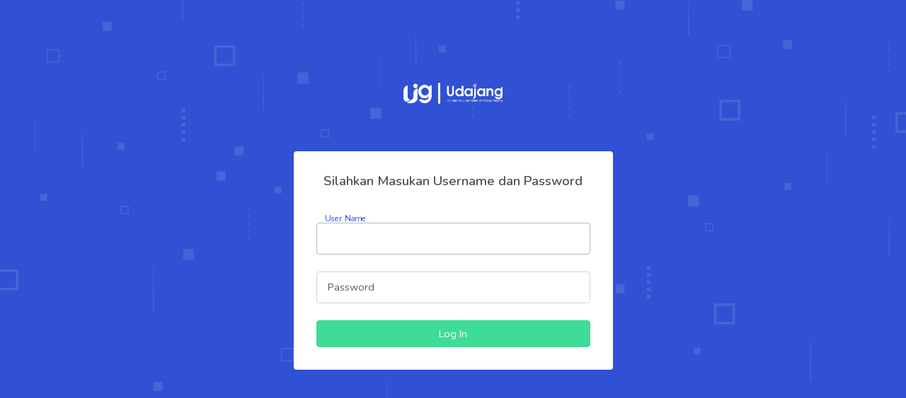

--- FILE ---
content_type: text/html; charset=UTF-8
request_url: https://udajang.padangpanjang.go.id/login
body_size: 1130
content:
<!doctype html>
<html lang="en">

<head>
    <meta charset="utf-8" />
    <title>Login | Udajang</title>
    <meta name="viewport" content="width=device-width, initial-scale=1.0">
    <meta content="Premium Multipurpose Admin & Dashboard Template" name="description" />
    <meta content="Themesdesign" name="author" />
    <!-- App favicon -->
    <link rel="shortcut icon" href="https://udajang.padangpanjang.go.id/assets/images/favicon.ico">

    <!-- Bootstrap Css -->
    <link href="https://udajang.padangpanjang.go.id/assets/css/bootstrap.min.css" rel="stylesheet" type="text/css" />
    <!-- Icons Css -->
    <link href="https://udajang.padangpanjang.go.id/assets/css/icons.min.css" rel="stylesheet" type="text/css" />
    <!-- App Css-->
    <link href="https://udajang.padangpanjang.go.id/assets/css/app.min.css" rel="stylesheet" type="text/css" />

</head>

<body class="bg-primary bg-pattern">
    <div class="account-pages my-5 pt-sm-5">
        <div class="container">
            <div class="row">
                <div class="col-lg-12">
                    <div class="text-center mb-5">
                        <a href="#" class="logo"><img src="images/logo-udajang.png" height="30" alt="logo"></a>
                    </div>
                </div>
            </div>

            <div class="row justify-content-center">
                <div class="col-xl-5 col-sm-8">
                    <div class="card">
                        <div class="card-body p-4">
                            <div class="p-2">
                                <h5 class="mb-5 text-center">Silahkan Masukan Username dan Password</h5>
                                <form method="POST" action="https://udajang.padangpanjang.go.id/login" class="form-horizontal">
                                    <input type="hidden" name="_token" value="AAUGcC3RMKAhfjPYfVNLjdooq6kUha2QdpdBJUml">
                                    <div class="row">
                                        <div class="col-md-12">
                                            <div class="form-group form-group-custom mb-4">
                                                <input type="text" class="form-control " name="nip_pegawai" value="" required autocomplete="nip_pegawai" autofocus>

                                                                                                <label for="username">User Name</label>
                                            </div>

                                            <div class="form-group form-group-custom mb-4">
                                                <input type="password" class="form-control " name="password" required autocomplete="current-password">

                                                                                                <label for="userpassword">Password</label>
                                            </div>
                                            <div class="mt-4">
                                                <button class="btn btn-success btn-block waves-effect waves-light" type="submit">Log In</button>
                                            </div>
                                        </div>
                                    </div>
                                </form>
                            </div>
                        </div>
                    </div>
                </div>
            </div>
            <!-- end row -->
        </div>
    </div>

    <script src="https://udajang.padangpanjang.go.id/assets/libs/jquery/jquery.min.js"></script>
    <script src="https://udajang.padangpanjang.go.id/assets/libs/bootstrap/js/bootstrap.bundle.min.js"></script>
    <script src="https://udajang.padangpanjang.go.id/assets/libs/metismenu/metisMenu.min.js"></script>
    <script src="https://udajang.padangpanjang.go.id/assets/libs/simplebar/simplebar.min.js"></script>
    <script src="https://udajang.padangpanjang.go.id/assets/libs/node-waves/waves.min.js"></script>

    <script src="https://unicons.iconscout.com/release/v2.0.1/script/monochrome/bundle.js"></script>

    <script src="https://udajang.padangpanjang.go.id/assets/js/app.js"></script>

</body>

</html>

--- FILE ---
content_type: text/css
request_url: https://udajang.padangpanjang.go.id/assets/css/app.min.css
body_size: 56561
content:
@import url(https://fonts.googleapis.com/css?family=Nunito:400,600,700&display=swap);#page-topbar{position:fixed;top:0;right:0;left:0;z-index:1002;background-color:#fff;-webkit-box-shadow:0 2px 4px rgba(0,0,0,.08);box-shadow:0 2px 4px rgba(0,0,0,.08)}.navbar-header{display:-webkit-box;display:-ms-flexbox;display:flex;-ms-flex-pack:justify;-webkit-box-pack:justify;justify-content:space-between;-webkit-box-align:center;-ms-flex-align:center;align-items:center;margin:0 auto;height:70px;padding:0 calc(24px / 2) 0 0}.navbar-header .dropdown.show .header-item{background-color:#f8f9fa}.navbar-brand-box{padding:0 1.5rem;text-align:center;width:250px}.logo{line-height:70px}.logo .logo-sm{display:none}.logo-light{display:none}.page-title-box .breadcrumb{background-color:transparent;padding:0}.app-search{padding:calc(32px / 2) 0}.app-search .form-control{border:none;height:38px;padding-left:40px;padding-right:20px;background-color:#f4f8f9;-webkit-box-shadow:none;box-shadow:none;border-radius:30px}.app-search span{position:absolute;z-index:10;font-size:16px;line-height:38px;left:13px;top:0;color:#7c8a96}.megamenu-list li{position:relative;padding:5px 0}.megamenu-list li a{color:#7c8a96}@media (max-width:992px){.navbar-brand-box{width:auto}.logo span.logo-lg{display:none}.logo span.logo-sm{display:inline-block}}.page-content{padding:70px calc(24px / 2) 60px calc(24px / 2)}.page-content-wrapper{margin-top:-40px}.header-item{height:70px;-webkit-box-shadow:none!important;box-shadow:none!important;color:#636e75;border:0;border-radius:0}.header-item:hover{color:#636e75}.header-profile-user{height:36px;width:36px;background-color:#edeff1;padding:2px}.noti-icon i{font-size:22px;color:#636e75}.noti-icon .badge{position:absolute;top:12px}.notification-item .media{padding:.75rem 1rem}.notification-item .media:hover{background-color:#f8f9fa}.notification-item .user-status{position:absolute;right:0;bottom:-4px;font-size:10px}.notification-item .user-status.online{color:#3ddc97}.notification-item .user-status.away{color:#e4cc37}.notification-item .user-status.busy{color:#f06543}.dropdown-icon-item{display:block;border-radius:3px;line-height:34px;text-align:center;padding:15px 0 9px;display:block;border:1px solid transparent;color:#7c8a96}.dropdown-icon-item img{height:24px}.dropdown-icon-item span{display:block;overflow:hidden;text-overflow:ellipsis;white-space:nowrap}.dropdown-icon-item:hover{background-color:#f8f9fa}.fullscreen-enable [data-toggle=fullscreen] .mdi-fullscreen::before{content:"\F294"}body[data-topbar=colored] #page-topbar{background-color:#3051d3;-webkit-box-shadow:none;box-shadow:none}body[data-topbar=colored] .navbar-brand-box{background:#fff}body[data-topbar=colored] .logo-dark{display:block}body[data-topbar=colored] .logo-light{display:none}body[data-topbar=colored] .navbar-header .waves-effect .waves-ripple{background:rgba(255,255,255,.2)}body[data-topbar=colored] .app-search .form-control{background-color:rgba(244,248,249,.07);color:#fff}body[data-topbar=colored] .app-search input.form-control::-webkit-input-placeholder,body[data-topbar=colored] .app-search span{color:rgba(255,255,255,.5)}body[data-topbar=colored] .header-item{color:#e9ecef}body[data-topbar=colored] .header-item:hover{color:#e9ecef}body[data-topbar=colored] .dropdown.show .header-item{background-color:#3051d3}body[data-topbar=colored] .noti-icon i{color:#e9ecef}@media (max-width:380px){.navbar-brand-box{display:none}}body[data-layout=horizontal] .navbar-brand-box{width:auto}.page-title-box{padding:24px 12px 65px 12px;background-color:#3051d3;margin:0 -12px;background-image:url(../images/bg-pattern.png);background-size:cover}.page-title-box .page-title{color:#fff;line-height:30px;font-size:20px}.page-title-box .breadcrumb{background-color:transparent;padding:0}.page-title-box .breadcrumb .breadcrumb-item.active{color:rgba(255,255,255,.6)}.footer{bottom:0;padding:20px calc(24px / 2);position:absolute;right:0;color:#74788d;left:250px;height:60px;-webkit-box-shadow:0 2px 4px rgba(0,0,0,.08);box-shadow:0 2px 4px rgba(0,0,0,.08);background-color:#fff}@media (max-width:992px){.footer{left:0}}.vertical-collpsed .footer{left:70px}body[data-layout=horizontal] .footer{left:0!important}.right-bar{background-color:#fff;-webkit-box-shadow:0 0 24px 0 rgba(0,0,0,.06),0 1px 0 0 rgba(0,0,0,.02);box-shadow:0 0 24px 0 rgba(0,0,0,.06),0 1px 0 0 rgba(0,0,0,.02);display:block;position:fixed;-webkit-transition:all .2s ease-out;transition:all .2s ease-out;width:280px;z-index:9999;float:right!important;right:-290px;top:0;bottom:0}.right-bar .rightbar-title{background-color:#3051d3;padding:27px 25px;color:#fff}.right-bar .right-bar-toggle{background-color:#444c54;height:24px;width:24px;line-height:27px;color:#fff;text-align:center;border-radius:50%;margin-top:-4px}.right-bar .right-bar-toggle:hover{background-color:#4b545c}.right-bar .user-box{padding:25px;text-align:center}.right-bar .user-box .user-img{position:relative;height:64px;width:64px;margin:0 auto 15px auto}.right-bar .user-box .user-img .user-edit{position:absolute;right:-5px;bottom:0;height:24px;width:24px;background-color:#fff;line-height:24px;border-radius:50%;-webkit-box-shadow:0 1rem 3rem rgba(0,0,0,.175);box-shadow:0 1rem 3rem rgba(0,0,0,.175)}.right-bar .user-box h5{margin-bottom:2px}.right-bar .user-box h5 a{color:#343a40}.right-bar .rightbar-nav-tab .nav-item .nav-link{background-color:#fff;border:none}.rightbar-overlay{background-color:rgba(52,58,64,.55);position:absolute;left:0;right:0;top:0;bottom:0;display:none;z-index:9998;-webkit-transition:all .2s ease-out;transition:all .2s ease-out}.right-bar-enabled .right-bar{right:0}.right-bar-enabled .rightbar-overlay{display:block}@media (max-width:767.98px){.right-bar{overflow:auto}.right-bar .slimscroll-menu{height:auto!important}}.metismenu{margin:0}.metismenu li{display:block;width:100%}.metismenu .mm-collapse{display:none}.metismenu .mm-collapse:not(.mm-show){display:none}.metismenu .mm-collapse.mm-show{display:block}.metismenu .mm-collapsing{position:relative;height:0;overflow:hidden;-webkit-transition-timing-function:ease;transition-timing-function:ease;-webkit-transition-duration:.35s;transition-duration:.35s;-webkit-transition-property:height,visibility;transition-property:height,visibility}.vertical-menu{width:250px;z-index:1002;background:#fff;bottom:0;margin-top:0;position:fixed;top:70px;-webkit-box-shadow:0 2px 4px rgba(0,0,0,.08);box-shadow:0 2px 4px rgba(0,0,0,.08)}.main-content{margin-left:250px;overflow:hidden}.main-content .content{padding:0 15px 10px 15px;margin-top:70px}#sidebar-menu{padding:10px 0 30px 0}#sidebar-menu .mm-active>.has-arrow:after{-webkit-transform:rotate(-180deg);transform:rotate(-180deg)}#sidebar-menu .has-arrow:after{content:"\F140";font-family:'Material Design Icons';display:block;float:right;-webkit-transition:-webkit-transform .2s;transition:-webkit-transform .2s;transition:transform .2s;transition:transform .2s,-webkit-transform .2s;font-size:1rem}#sidebar-menu ul li a{display:block;padding:.7rem 1.5rem;color:#7c8a96;position:relative;font-size:15px;-webkit-transition:all .4s;transition:all .4s}#sidebar-menu ul li a svg{min-width:1.75rem}#sidebar-menu ul li a .uim-svg{fill:#3051d3!important}#sidebar-menu ul li a:hover{color:#383c40}#sidebar-menu ul li a:hover i{color:#383c40}#sidebar-menu ul li .badge{margin-top:4px}#sidebar-menu ul li ul.sub-menu{padding:0}#sidebar-menu ul li ul.sub-menu li a{padding:.4rem 1.5rem .4rem 3.7rem;font-size:13.5px;color:#7c8a96}#sidebar-menu ul li ul.sub-menu li ul.sub-menu{padding:0}#sidebar-menu ul li ul.sub-menu li ul.sub-menu li a{padding:.4rem 1.5rem .4rem 4.5rem;font-size:13.5px}.menu-title{padding:12px 20px!important;letter-spacing:.05em;pointer-events:none;cursor:default;font-size:11px;text-transform:uppercase;color:#7c8a96;font-weight:600}.mm-active{color:#3051d3!important}.mm-active .active{color:#3051d3!important}.sidebar-section{padding:.625rem 1.5rem}@media (max-width:992px){.vertical-menu{display:none}.main-content{margin-left:0!important}body.sidebar-enable .vertical-menu{display:block}}.vertical-collpsed{min-height:1200px}.vertical-collpsed .main-content{margin-left:70px}.vertical-collpsed .navbar-brand-box{width:70px!important}.vertical-collpsed .logo span.logo-lg{display:none}.vertical-collpsed .logo span.logo-sm{display:block}.vertical-collpsed .vertical-menu{position:absolute;width:70px!important;z-index:5}.vertical-collpsed .vertical-menu .simplebar-content-wrapper,.vertical-collpsed .vertical-menu .simplebar-mask{overflow:visible!important}.vertical-collpsed .vertical-menu .simplebar-scrollbar{display:none!important}.vertical-collpsed .vertical-menu .simplebar-offset{bottom:0!important}.vertical-collpsed .vertical-menu #sidebar-menu .badge,.vertical-collpsed .vertical-menu #sidebar-menu .collapse.in,.vertical-collpsed .vertical-menu #sidebar-menu .menu-title,.vertical-collpsed .vertical-menu #sidebar-menu .sidebar-section{display:none!important}.vertical-collpsed .vertical-menu #sidebar-menu .nav.collapse{height:inherit!important}.vertical-collpsed .vertical-menu #sidebar-menu .has-arrow:after{display:none}.vertical-collpsed .vertical-menu #sidebar-menu>ul>li{position:relative;white-space:nowrap}.vertical-collpsed .vertical-menu #sidebar-menu>ul>li>a{padding:15px 20px;min-height:55px;-webkit-transition:none;transition:none}.vertical-collpsed .vertical-menu #sidebar-menu>ul>li>a:active,.vertical-collpsed .vertical-menu #sidebar-menu>ul>li>a:focus,.vertical-collpsed .vertical-menu #sidebar-menu>ul>li>a:hover{color:#383c40}.vertical-collpsed .vertical-menu #sidebar-menu>ul>li>a svg{font-size:1.25rem;margin-left:2px}.vertical-collpsed .vertical-menu #sidebar-menu>ul>li>a.mm-active{background:#f5f5f5}.vertical-collpsed .vertical-menu #sidebar-menu>ul>li>a span{display:none;padding-left:25px}.vertical-collpsed .vertical-menu #sidebar-menu>ul>li>a span.uim-svg{padding-left:0;display:inline-block}.vertical-collpsed .vertical-menu #sidebar-menu>ul>li:hover>a{position:relative;width:calc(190px + 70px);color:#3051d3;background-color:#f5f5f5;-webkit-transition:none;transition:none}.vertical-collpsed .vertical-menu #sidebar-menu>ul>li:hover>a span{display:inline}.vertical-collpsed .vertical-menu #sidebar-menu>ul>li:hover>ul{display:block;left:70px;position:absolute;width:190px;height:auto!important;-webkit-box-shadow:3px 5px 10px 0 rgba(54,61,71,.1);box-shadow:3px 5px 10px 0 rgba(54,61,71,.1)}.vertical-collpsed .vertical-menu #sidebar-menu>ul>li:hover>ul ul{-webkit-box-shadow:3px 5px 10px 0 rgba(54,61,71,.1);box-shadow:3px 5px 10px 0 rgba(54,61,71,.1)}.vertical-collpsed .vertical-menu #sidebar-menu>ul>li:hover>ul a{-webkit-box-shadow:none;box-shadow:none;padding:8px 20px;position:relative;width:190px;z-index:6;color:#7c8a96}.vertical-collpsed .vertical-menu #sidebar-menu>ul>li:hover>ul a:hover{color:#383c40}.vertical-collpsed .vertical-menu #sidebar-menu>ul ul{padding:5px 0;z-index:9999;display:none;background-color:#fff}.vertical-collpsed .vertical-menu #sidebar-menu>ul ul li:hover>ul{display:block;left:190px;height:auto!important;margin-top:-36px;position:absolute;width:190px}.vertical-collpsed .vertical-menu #sidebar-menu>ul ul li>a span.pull-right{position:absolute;right:20px;top:12px;-webkit-transform:rotate(270deg);transform:rotate(270deg)}.vertical-collpsed .vertical-menu #sidebar-menu>ul ul li.active a{color:#f8f9fa}body[data-sidebar=dark] .navbar-brand-box{background:#27333a}body[data-sidebar=dark] .logo-dark{display:none}body[data-sidebar=dark] .logo-light{display:block}body[data-sidebar=dark] .vertical-menu{background:#27333a}body[data-sidebar=dark] #sidebar-menu ul li a{color:#7b919e}body[data-sidebar=dark] #sidebar-menu ul li a:hover{color:#d7e4ec}body[data-sidebar=dark] #sidebar-menu ul li a .icons-sm .uim-svg{fill:#d7e4ec!important}body[data-sidebar=dark] #sidebar-menu ul li ul.sub-menu li a{color:#7b919e}body[data-sidebar=dark] #sidebar-menu ul li ul.sub-menu li a:hover{color:#d7e4ec}body[data-sidebar=dark].vertical-collpsed{min-height:1200px}body[data-sidebar=dark].vertical-collpsed .vertical-menu #sidebar-menu>ul>li:hover>a{background:#2b3840;color:#d7e4ec}body[data-sidebar=dark].vertical-collpsed .vertical-menu #sidebar-menu>ul>li:hover>ul a{color:#7b919e}body[data-sidebar=dark].vertical-collpsed .vertical-menu #sidebar-menu>ul>li:hover>ul a:hover{color:#d7e4ec}body[data-sidebar=dark].vertical-collpsed .vertical-menu #sidebar-menu>ul>li>a.mm-active{background:#2b3840}body[data-sidebar=dark].vertical-collpsed .vertical-menu #sidebar-menu>ul ul{background-color:#27333a}body[data-sidebar=dark].vertical-collpsed .vertical-menu #sidebar-menu ul li.mm-active .active{color:#d7e4ec!important}body[data-sidebar=dark] .mm-active{color:#d7e4ec!important}body[data-sidebar=dark] .mm-active .active{color:#d7e4ec!important}body[data-sidebar=dark] .menu-title{color:#7b919e}body[data-sidebar=dark] .page-title-box{background-color:rgba(48,81,211,.1)}body[data-sidebar=dark] .page-title-box .page-title{color:#495057}body[data-sidebar=dark] .page-title-box .breadcrumb-item>a{color:#495057}body[data-sidebar=dark] .page-title-box .breadcrumb-item.active{color:#7c8a96}body[data-sidebar-size=small] .navbar-brand-box{width:160px}body[data-sidebar-size=small] .vertical-menu{width:160px;text-align:center}body[data-sidebar-size=small] .main-content{margin-left:160px}body[data-sidebar-size=small] .footer{left:160px}body[data-sidebar-size=small] .badge,body[data-sidebar-size=small] .has-arrow:after{display:none!important}body[data-sidebar-size=small] #sidebar-menu ul li.menu-title{background-color:#fafafa}body[data-sidebar-size=small] #sidebar-menu ul li a .icons-sm{display:block!important}body[data-sidebar-size=small] #sidebar-menu ul li ul.sub-menu li a{padding-left:1.5rem}body[data-sidebar-size=small].vertical-collpsed .main-content{margin-left:70px}body[data-sidebar-size=small].vertical-collpsed .vertical-menu #sidebar-menu{text-align:left}body[data-sidebar-size=small].vertical-collpsed .vertical-menu #sidebar-menu>ul>li>a .icons-sm{display:inline-block!important}body[data-sidebar-size=small].vertical-collpsed .footer{left:70px}body[data-sidebar=colored] .navbar-brand-box{background-color:#3051d3}body[data-sidebar=colored] .logo-dark{display:none}body[data-sidebar=colored] .logo-light{display:block}body[data-sidebar=colored] .vertical-menu{background-color:#3051d3}body[data-sidebar=colored] .menu-title{color:rgba(255,255,255,.4)}body[data-sidebar=colored] #sidebar-menu ul li a{color:rgba(255,255,255,.6)}body[data-sidebar=colored] #sidebar-menu ul li a .uim-svg{fill:#fff!important}body[data-sidebar=colored] #sidebar-menu ul li .mm-active{color:#fff!important}body[data-sidebar=colored] #sidebar-menu ul li .mm-active .active{color:#fff!important}body[data-sidebar=colored] #sidebar-menu ul li ul.sub-menu li a{color:rgba(255,255,255,.4)}body[data-sidebar=colored].vertical-collpsed .vertical-menu #sidebar-menu>ul>li:hover>a{background-color:#3858d5;color:#fff}body[data-sidebar=colored].vertical-collpsed .vertical-menu #sidebar-menu>ul>li>a.mm-active{background-color:#3858d5}body[data-sidebar=colored].vertical-collpsed .vertical-menu #sidebar-menu ul li .mm-active .active{color:#3051d3!important}body[data-sidebar=colored] .page-title-box{background-color:rgba(48,81,211,.1)}body[data-sidebar=colored] .page-title-box .page-title{color:#495057}body[data-sidebar=colored] .page-title-box .breadcrumb-item>a{color:#495057}body[data-sidebar=colored] .page-title-box .breadcrumb-item.active{color:#7c8a96}body[data-layout=horizontal] .navbar-brand-box{float:left;background-color:transparent;padding-left:0;padding-right:40px}body[data-layout=horizontal] .logo-dark{display:block}body[data-layout=horizontal] .logo-light{display:none}body[data-layout=horizontal] .navbar-header{display:inherit;padding:0 calc(24px / 2)}@media (min-width:992px){body[data-layout=horizontal] .navbar-header{padding:0}}body[data-layout=horizontal] .main-content{margin-left:0!important}.topnav .topnav-menu{margin:0;padding:0}.topnav .navbar-nav .nav-link{font-size:14.7px;position:relative;padding:0 1.3rem;color:#7c8a96;line-height:70px}.topnav .navbar-nav .nav-link i{font-size:16px}.topnav .navbar-nav .nav-link:focus,.topnav .navbar-nav .nav-link:hover{color:#3051d3;background-color:transparent}.topnav .navbar-nav .dropdown-item{color:#7c8a96}.topnav .navbar-nav .dropdown-item.active,.topnav .navbar-nav .dropdown-item:hover{color:#3051d3;background-color:transparent}.topnav .navbar-nav .nav-item .nav-link.active{color:#3051d3}.topnav .navbar-nav .dropdown.active>a{color:#3051d3;background-color:transparent}.topnav .navbar-nav .dropdown-menu{padding:0}@media (min-width:1200px){body[data-layout=horizontal] .container-fluid{max-width:85%}}@media (min-width:992px){.topnav .dropdown-item{padding:.7rem 1.5rem;min-width:200px}.topnav .dropdown .dropdown-menu{margin-top:0}.topnav .dropdown .dropdown-menu .arrow-down::after{right:15px;-webkit-transform:rotate(-135deg) translateY(-50%);transform:rotate(-135deg) translateY(-50%);position:absolute}.topnav .dropdown .dropdown-menu .dropdown .dropdown-menu{position:absolute;top:0;left:100%;display:none}.topnav .dropdown:hover>.dropdown-menu{display:block}.topnav .dropdown:hover>.dropdown-menu>.dropdown:hover>.dropdown-menu{display:block}.navbar-toggle{display:none}}.arrow-down{display:inline-block}.arrow-down:after{border-color:initial;border-style:solid;border-width:0 0 1px 1px;content:"";height:.4em;display:inline-block;right:5px;top:50%;margin-left:10px;-webkit-transform:rotate(-45deg) translateY(-50%);transform:rotate(-45deg) translateY(-50%);-webkit-transform-origin:top;transform-origin:top;-webkit-transition:all .3s ease-out;transition:all .3s ease-out;width:.4em}@media (max-width:1199.98px){.topnav-menu .navbar-nav li:last-of-type .dropdown .dropdown-menu{right:100%;left:auto}}@media (max-width:991.98px){.topnav{background:#fff;-webkit-box-shadow:0 2px 4px rgba(0,0,0,.08);box-shadow:0 2px 4px rgba(0,0,0,.08);position:absolute;left:0;right:0;z-index:999;max-height:360px;overflow-y:auto;padding:0}.topnav .navbar-nav .nav-link{padding:.75rem 1.1rem;line-height:inherit}.topnav .dropdown .dropdown-menu{background-color:transparent;border:none;-webkit-box-shadow:none;box-shadow:none;padding-left:15px}.topnav .dropdown .dropdown-item{position:relative;background-color:transparent}.topnav .dropdown .dropdown-item.active,.topnav .dropdown .dropdown-item:active{color:#3051d3}.topnav .arrow-down::after{right:15px;position:absolute}}body[data-layout=horizontal][data-topbar=colored] .logo-dark{display:none}body[data-layout=horizontal][data-topbar=colored] .logo-light{display:block}@media (min-width:992px){body[data-layout=horizontal][data-topbar=colored] .topnav .navbar-nav .nav-link{color:rgba(255,255,255,.5)}body[data-layout=horizontal][data-topbar=colored] .topnav .navbar-nav .nav-link:focus,body[data-layout=horizontal][data-topbar=colored] .topnav .navbar-nav .nav-link:hover{color:rgba(255,255,255,.9)}body[data-layout=horizontal][data-topbar=colored] .topnav .navbar-nav .nav-link.active{color:rgba(255,255,255,.9)}body[data-layout=horizontal][data-topbar=colored] .topnav .navbar-nav>.dropdown.active>a{color:rgba(255,255,255,.9)!important}}body[data-layout=horizontal][data-topbar=dark] #page-topbar{background-color:#27333a}body[data-layout=horizontal][data-topbar=dark] .logo-light{display:block}body[data-layout=horizontal][data-topbar=dark] .logo-dark{display:none}body[data-layout=horizontal][data-topbar=dark] .header-item{color:#e9ecef}body[data-layout=horizontal][data-topbar=dark] .header-item:hover{color:#e9ecef}body[data-layout=horizontal][data-topbar=dark] .dropdown.show .header-item{background-color:#27333a}body[data-layout=horizontal][data-topbar=dark] .noti-icon i{color:#e9ecef}body[data-layout=horizontal][data-topbar=dark] .navbar-header .waves-effect .waves-ripple{background:rgba(255,255,255,.2)}body[data-layout=horizontal][data-topbar=dark] .page-title-box{background-color:rgba(48,81,211,.1)}body[data-layout=horizontal][data-topbar=dark] .page-title-box .page-title{color:#495057}body[data-layout=horizontal][data-topbar=dark] .page-title-box .breadcrumb-item>a{color:#495057}body[data-layout=horizontal][data-topbar=dark] .page-title-box .breadcrumb-item.active{color:#7c8a96}@media (min-width:992px){body[data-layout=horizontal][data-topbar=dark] .topnav .navbar-nav .nav-link{color:rgba(255,255,255,.5)}body[data-layout=horizontal][data-topbar=dark] .topnav .navbar-nav .nav-link:focus,body[data-layout=horizontal][data-topbar=dark] .topnav .navbar-nav .nav-link:hover{color:rgba(255,255,255,.9)}body[data-layout=horizontal][data-topbar=dark] .topnav .navbar-nav .nav-link.active{color:rgba(255,255,255,.9)}body[data-layout=horizontal][data-topbar=dark] .topnav .navbar-nav>.dropdown.active>a{color:rgba(255,255,255,.9)!important}}body[data-layout-size=boxed]{background-color:#e7f0f2}body[data-layout-size=boxed] #layout-wrapper{background-color:#f4f8f9;max-width:1300px;margin:0 auto;-webkit-box-shadow:0 2px 4px rgba(0,0,0,.08);box-shadow:0 2px 4px rgba(0,0,0,.08)}body[data-layout-size=boxed] #page-topbar{max-width:1300px;margin:0 auto}body[data-layout-size=boxed] .footer{margin:0 auto;max-width:calc(1300px - 250px)}body[data-layout-size=boxed].vertical-collpsed .footer{max-width:calc(1300px - 70px)}body[data-layout=horizontal][data-layout-size=boxed]{background-color:#f4f8f9}body[data-layout=horizontal][data-layout-size=boxed] #layout-wrapper,body[data-layout=horizontal][data-layout-size=boxed] #page-topbar,body[data-layout=horizontal][data-layout-size=boxed] .footer{max-width:100%}body[data-layout=horizontal][data-layout-size=boxed] #layout-wrapper{-webkit-box-shadow:none;box-shadow:none}body[data-layout=horizontal][data-layout-size=boxed] .container-fluid,body[data-layout=horizontal][data-layout-size=boxed] .navbar-header{max-width:1300px}/*!
 * Waves v0.7.6
 * http://fian.my.id/Waves 
 * 
 * Copyright 2014-2018 Alfiana E. Sibuea and other contributors 
 * Released under the MIT license 
 * https://github.com/fians/Waves/blob/master/LICENSE */.waves-effect{position:relative;cursor:pointer;display:inline-block;overflow:hidden;-webkit-user-select:none;-moz-user-select:none;-ms-user-select:none;user-select:none;-webkit-tap-highlight-color:transparent}.waves-effect .waves-ripple{position:absolute;border-radius:50%;width:100px;height:100px;margin-top:-50px;margin-left:-50px;opacity:0;background:rgba(0,0,0,.2);background:radial-gradient(rgba(0,0,0,.2) 0,rgba(0,0,0,.3) 40%,rgba(0,0,0,.4) 50%,rgba(0,0,0,.5) 60%,rgba(255,255,255,0) 70%);-webkit-transition:all .5s ease-out;transition:all .5s ease-out;-webkit-transition-property:-webkit-transform,opacity;-webkit-transition-property:opacity,-webkit-transform;transition-property:opacity,-webkit-transform;transition-property:transform,opacity;transition-property:transform,opacity,-webkit-transform;-webkit-transform:scale(0) translate(0,0);transform:scale(0) translate(0,0);pointer-events:none}.waves-effect.waves-light .waves-ripple{background:rgba(255,255,255,.4);background:radial-gradient(rgba(255,255,255,.2) 0,rgba(255,255,255,.3) 40%,rgba(255,255,255,.4) 50%,rgba(255,255,255,.5) 60%,rgba(255,255,255,0) 70%)}.waves-effect.waves-classic .waves-ripple{background:rgba(0,0,0,.2)}.waves-effect.waves-classic.waves-light .waves-ripple{background:rgba(255,255,255,.4)}.waves-notransition{-webkit-transition:none!important;transition:none!important}.waves-button,.waves-circle{-webkit-transform:translateZ(0);transform:translateZ(0);-webkit-mask-image:-webkit-radial-gradient(circle,#fff 100%,#000 100%)}.waves-button,.waves-button-input,.waves-button:hover,.waves-button:visited{white-space:nowrap;vertical-align:middle;cursor:pointer;border:none;outline:0;color:inherit;background-color:rgba(0,0,0,0);font-size:1em;line-height:1em;text-align:center;text-decoration:none;z-index:1}.waves-button{padding:.85em 1.1em;border-radius:.2em}.waves-button-input{margin:0;padding:.85em 1.1em}.waves-input-wrapper{border-radius:.2em;vertical-align:bottom}.waves-input-wrapper.waves-button{padding:0}.waves-input-wrapper .waves-button-input{position:relative;top:0;left:0;z-index:1}.waves-circle{text-align:center;width:2.5em;height:2.5em;line-height:2.5em;border-radius:50%}.waves-float{-webkit-mask-image:none;-webkit-box-shadow:0 1px 1.5px 1px rgba(0,0,0,.12);box-shadow:0 1px 1.5px 1px rgba(0,0,0,.12);-webkit-transition:all .3s;transition:all .3s}.waves-float:active{-webkit-box-shadow:0 8px 20px 1px rgba(0,0,0,.3);box-shadow:0 8px 20px 1px rgba(0,0,0,.3)}.waves-block{display:block}.waves-effect.waves-light .waves-ripple{background-color:rgba(255,255,255,.4)}.waves-effect.waves-primary .waves-ripple{background-color:rgba(48,81,211,.4)}.waves-effect.waves-success .waves-ripple{background-color:rgba(61,220,151,.4)}.waves-effect.waves-info .waves-ripple{background-color:rgba(0,167,225,.4)}.waves-effect.waves-warning .waves-ripple{background-color:rgba(228,204,55,.4)}.waves-effect.waves-danger .waves-ripple{background-color:rgba(240,101,67,.4)}.avatar-xs{height:2rem;width:2rem}.avatar-sm{height:3rem;width:3rem}.avatar-md{height:4.5rem;width:4.5rem}.avatar-lg{height:6rem;width:6rem}.avatar-xl{height:7.5rem;width:7.5rem}.avatar-title{-webkit-box-align:center;-ms-flex-align:center;align-items:center;background-color:#3051d3;color:#fff;display:-webkit-box;display:-ms-flexbox;display:flex;font-weight:500;height:100%;-webkit-box-pack:center;-ms-flex-pack:center;justify-content:center;width:100%}.font-size-11{font-size:11px!important}.font-size-12{font-size:12px!important}.font-size-13{font-size:13px!important}.font-size-14{font-size:14px!important}.font-size-15{font-size:15px!important}.font-size-16{font-size:16px!important}.font-size-17{font-size:17px!important}.font-size-18{font-size:18px!important}.font-size-20{font-size:20px!important}.font-size-22{font-size:22px!important}.font-size-24{font-size:24px!important}.font-weight-medium{font-weight:500}.font-weight-semibold{font-weight:600}.social-list-item{height:2rem;width:2rem;line-height:calc(2rem - 2px);display:block;border:1px solid #adb5bd;border-radius:50%;color:#adb5bd;text-align:center}.w-xs{min-width:80px}.w-sm{min-width:95px}.w-md{min-width:110px}.w-lg{min-width:140px}.w-xl{min-width:160px}.item-hovered:hover{background-color:#f8f9fa}.search-bar .form-control{border:none;height:calc(1.5em + .94rem + 2px);padding-left:40px;padding-right:20px;background-color:#f4f8f9;-webkit-box-shadow:none;box-shadow:none;border-radius:30px}.search-bar span{position:absolute;z-index:10;font-size:16px;line-height:calc(1.5em + .94rem + 2px);left:13px;top:0;color:#7c8a96}.button-items{margin-left:-8px;margin-bottom:-12px}.button-items .btn{margin-bottom:12px;margin-left:8px}.mfp-popup-form{max-width:1140px}.social-icon .social-list-item{position:relative;color:#adb5bd}.social-icon .social-list-item .badge{position:absolute;top:-10px;right:-4px}.bs-example-modal{position:relative;top:auto;right:auto;bottom:auto;left:auto;z-index:1;display:block}.icon-demo-content{text-align:center;color:#adb5bd}.icon-demo-content .uim-svg,.icon-demo-content i{display:block;font-size:24px;color:#7c8a96;width:48px;height:48px;line-height:46px;margin:0 auto;margin-bottom:16px;border-radius:4px;border:1px solid #eff2f7;-webkit-transition:all .4s;transition:all .4s}.icon-demo-content .col-lg-4{margin-top:24px}.icon-demo-content .col-lg-4:hover i{background-color:#3051d3;color:#fff}.icon-demo-content .col-lg-4:hover .uim-svg{background-color:#3051d3;fill:#fff!important}.uim-svg{fill:#3051d3!important}.uim-svg svg{width:24px;height:24px;vertical-align:inherit}.uim-icon-primary .uim-svg{fill:#3051d3!important}.uim-icon-secondary .uim-svg{fill:#7c8a96!important}.uim-icon-success .uim-svg{fill:#3ddc97!important}.uim-icon-info .uim-svg{fill:#00a7e1!important}.uim-icon-warning .uim-svg{fill:#e4cc37!important}.uim-icon-danger .uim-svg{fill:#f06543!important}.uim-icon-light .uim-svg{fill:#eff2f7!important}.uim-icon-dark .uim-svg{fill:#343a40!important}.icons-sm svg{height:18px;width:18px}.icons-md svg{height:32px;width:32px}.icons-lg svg{height:40px;width:40px}.icons-xl svg{height:48px;width:48px}.grid-structure .grid-container{background-color:#f8f9fa;margin-top:10px;font-size:.8rem;font-weight:500;padding:10px 20px}[data-simplebar]{position:relative;-webkit-box-orient:vertical;-webkit-box-direction:normal;-ms-flex-direction:column;flex-direction:column;-ms-flex-wrap:wrap;flex-wrap:wrap;-webkit-box-pack:start;-ms-flex-pack:start;justify-content:flex-start;-ms-flex-line-pack:start;align-content:flex-start;-webkit-box-align:start;-ms-flex-align:start;align-items:flex-start}.simplebar-wrapper{overflow:hidden;width:inherit;height:inherit;max-width:inherit;max-height:inherit}.simplebar-mask{direction:inherit;position:absolute;overflow:hidden;padding:0;margin:0;left:0;top:0;bottom:0;right:0;width:auto!important;height:auto!important;z-index:0}.simplebar-offset{direction:inherit!important;-webkit-box-sizing:inherit!important;box-sizing:inherit!important;resize:none!important;position:absolute;top:0;left:0;bottom:0;right:0;padding:0;margin:0;-webkit-overflow-scrolling:touch}.simplebar-content-wrapper{direction:inherit;-webkit-box-sizing:border-box!important;box-sizing:border-box!important;position:relative;display:block;height:100%;width:auto;visibility:visible;overflow:auto;max-width:100%;max-height:100%;scrollbar-width:none}.simplebar-content-wrapper::-webkit-scrollbar,.simplebar-hide-scrollbar::-webkit-scrollbar{display:none}.simplebar-content:after,.simplebar-content:before{content:' ';display:table}.simplebar-placeholder{max-height:100%;max-width:100%;width:100%;pointer-events:none}.simplebar-height-auto-observer-wrapper{-webkit-box-sizing:inherit!important;box-sizing:inherit!important;height:100%;width:100%;max-width:1px;position:relative;float:left;max-height:1px;overflow:hidden;z-index:-1;padding:0;margin:0;pointer-events:none;-webkit-box-flex:inherit;-ms-flex-positive:inherit;flex-grow:inherit;-ms-flex-negative:0;flex-shrink:0;-ms-flex-preferred-size:0;flex-basis:0}.simplebar-height-auto-observer{-webkit-box-sizing:inherit;box-sizing:inherit;display:block;opacity:0;position:absolute;top:0;left:0;height:1000%;width:1000%;min-height:1px;min-width:1px;overflow:hidden;pointer-events:none;z-index:-1}.simplebar-track{z-index:1;position:absolute;right:0;bottom:0;pointer-events:none;overflow:hidden}[data-simplebar].simplebar-dragging .simplebar-content{pointer-events:none;-moz-user-select:none;-ms-user-select:none;user-select:none;-webkit-user-select:none}[data-simplebar].simplebar-dragging .simplebar-track{pointer-events:all}.simplebar-scrollbar{position:absolute;right:2px;width:4px;min-height:10px}.simplebar-scrollbar:before{position:absolute;content:'';background:#a2adb7;border-radius:7px;left:0;right:0;opacity:0;-webkit-transition:opacity .2s linear;transition:opacity .2s linear}.simplebar-scrollbar.simplebar-visible:before{opacity:.5;-webkit-transition:opacity 0s linear;transition:opacity 0s linear}.simplebar-track.simplebar-vertical{top:0;width:11px}.simplebar-track.simplebar-vertical .simplebar-scrollbar:before{top:2px;bottom:2px}.simplebar-track.simplebar-horizontal{left:0;height:11px}.simplebar-track.simplebar-horizontal .simplebar-scrollbar:before{height:100%;left:2px;right:2px}.simplebar-track.simplebar-horizontal .simplebar-scrollbar{right:auto;left:0;top:2px;height:7px;min-height:0;min-width:10px;width:auto}[data-simplebar-direction=rtl] .simplebar-track.simplebar-vertical{right:auto;left:0}.hs-dummy-scrollbar-size{direction:rtl;position:fixed;opacity:0;visibility:hidden;height:500px;width:500px;overflow-y:hidden;overflow-x:scroll}.simplebar-hide-scrollbar{position:fixed;left:0;visibility:hidden;overflow-y:scroll;scrollbar-width:none}.custom-scroll{height:100%}.fc-toolbar h2{font-size:16px;line-height:30px;text-transform:uppercase}.fc th.fc-widget-header{background:#edeff1;font-size:13px;line-height:20px;padding:10px 0;text-transform:uppercase;font-weight:600}.fc-unthemed .fc-content,.fc-unthemed .fc-divider,.fc-unthemed .fc-list-heading td,.fc-unthemed .fc-list-view,.fc-unthemed .fc-popover,.fc-unthemed .fc-row,.fc-unthemed tbody,.fc-unthemed td,.fc-unthemed th,.fc-unthemed thead{border-color:#edeff1}.fc-unthemed td.fc-today{background:#edeff1}.fc-button{background:#fff;border-color:#eff2f7;color:#495057;text-transform:capitalize;-webkit-box-shadow:none;box-shadow:none;padding:6px 12px!important;height:auto!important}.fc-state-active,.fc-state-disabled,.fc-state-down{background-color:#3051d3;color:#fff;text-shadow:none}.fc-event{border-radius:4px;border:none;cursor:move;font-size:.8125rem;margin:5px 7px;padding:5px 5px;text-align:center}.fc-event,.fc-event-dot{background-color:#3051d3}.fc-event .fc-content{color:#fff}.alertify .ajs-dialog{-webkit-box-shadow:0 2px 4px rgba(0,0,0,.08);box-shadow:0 2px 4px rgba(0,0,0,.08)}.alertify .ajs-footer .ajs-buttons .ajs-button.ajs-ok{color:#3051d3}.alertify-notifier .ajs-message{background-color:#3051d3;border-color:#3051d3;color:#fff;text-shadow:none!important}.alertify-notifier .ajs-message.ajs-success{background-color:#3ddc97;border-color:#3ddc97}.alertify-notifier .ajs-message.ajs-error{background-color:#f06543;border-color:#f06543}.alertify-notifier .ajs-message.ajs-warning{background-color:#e4cc37;border-color:#e4cc37}.rating-symbol-background,.rating-symbol-foreground{font-size:24px}.rating-symbol-foreground{top:0}.dd-list .dd-item .dd-handle{background:#edeff1;border:none;padding:8px 16px;color:#7c8a96;height:auto;font-weight:500;border-radius:3px}.dd-list .dd-item .dd-handle:hover{color:#3051d3}.dd-list .dd-item button{height:36px;font-size:17px;margin:0;color:#7c8a96;width:36px}.dd-list .dd3-item{margin:5px 0}.dd-list .dd3-item .dd-item button{width:36px;height:36px}.dd-list .dd3-handle{margin:0;height:36px!important;float:left}.dd-list .dd3-content{height:auto;border:none;padding:8px 16px 8px 46px;background:#f8f9fa;font-weight:600}.dd-list .dd3-content:hover{color:#3051d3}.dd-list .dd3-handle:before{content:"\F35C";font-family:"Material Design Icons";color:#adb5bd}.dd-empty,.dd-placeholder{background:rgba(237,239,241,.2);border-color:#edeff1}.dd-dragel .dd-handle{-webkit-box-shadow:0 2px 4px rgba(0,0,0,.08);box-shadow:0 2px 4px rgba(0,0,0,.08)}.irs--round .irs-bar,.irs--round .irs-from,.irs--round .irs-single,.irs--round .irs-to{background:#3051d3!important;font-size:11px}.irs--round .irs-from,.irs--round .irs-single,.irs--round .irs-to{top:5px}.irs--round .irs-from:before,.irs--round .irs-single:before,.irs--round .irs-to:before{display:none}.irs--round .irs-line{background:#edeff1;border-color:#edeff1}.irs--round .irs-grid-text{font-size:11px;color:#ced4da}.irs--round .irs-max,.irs--round .irs-min{color:#adb5bd;background:#edeff1;font-size:11px}.irs--round .irs-handle{border:2px solid #3051d3;width:12px;height:12px;top:31px;background-color:#fff!important}.swal2-container .swal2-title{font-size:22px;font-weight:500}.swal2-icon.swal2-question{border-color:#00a7e1;color:#00a7e1}.swal2-icon.swal2-success [class^=swal2-success-line]{background-color:#3ddc97}.swal2-icon.swal2-success .swal2-success-ring{border-color:rgba(61,220,151,.3)}.swal2-icon.swal2-warning{border-color:#e4cc37;color:#e4cc37}.swal2-content{font-size:16px}.swal2-styled:focus{-webkit-box-shadow:none;box-shadow:none}.swal2-progress-steps .swal2-progress-step.swal2-active-progress-step{background:#3051d3}.swal2-progress-steps .swal2-progress-step.swal2-active-progress-step~.swal2-progress-step,.swal2-progress-steps .swal2-progress-step.swal2-active-progress-step~.swal2-progress-step-line{background:rgba(48,81,211,.3)}.gmaps,.gmaps-panaroma{height:300px;background:#f8f9fa;border-radius:3px}.gmaps-overlay{display:block;text-align:center;color:#fff;font-size:16px;line-height:40px;background:#3051d3;border-radius:4px;padding:10px 20px}.gmaps-overlay_arrow{left:50%;margin-left:-16px;width:0;height:0;position:absolute}.gmaps-overlay_arrow.above{bottom:-15px;border-left:16px solid transparent;border-right:16px solid transparent;border-top:16px solid #3051d3}.gmaps-overlay_arrow.below{top:-15px;border-left:16px solid transparent;border-right:16px solid transparent;border-bottom:16px solid #3051d3}.jqvmap-label{background-color:#343a40;color:#eff2f7;font-size:.91rem;padding:.3rem .6rem}.jqvmap-zoomin,.jqvmap-zoomout{width:24px;height:24px;line-height:18px}.jqvmap-zoomout{top:40px}.error{color:#f06543}.parsley-error{border-color:#f06543}.parsley-errors-list{display:none;margin:0;padding:0}.parsley-errors-list.filled{display:block}.parsley-errors-list>li{font-size:12px;list-style:none;color:#f06543;margin-top:5px}.sp-replacer{background-color:#fff;border-color:#ced4da;color:#343a40}.sp-replacer .sp-active,.sp-replacer:hover{border-color:#ced4da;color:#343a40}.sp-preview{border-color:#ced4da}.sp-container{background-color:#edeff1;border-color:#eff2f7}.sp-container button{background-color:#edeff1;color:#343a40;background-image:none!important;padding:.25rem .5rem;font-size:.79625rem;line-height:1.5}.sp-container button:hover{background-color:#e2e5e8}.sp-picker-container{border-color:#eff2f7}.sp-input{background-color:#fff;border-color:#ced4da;color:#495057;outline:0}.selectize-input{-webkit-box-shadow:none!important;box-shadow:none!important;border-color:#ced4da;background-color:#fff}.selectize-input>div{margin-right:7px!important;border-radius:4px}.selectize-input:focus{outline:0}.selectize-control.multi .selectize-input>div{background-color:#3051d3;color:#fff}.selectize-dropdown,.selectize-input,.selectize-input input{color:#505d69}.selectize-dropdown{background-color:#fff;border-color:#e2e6e9}.selectize-dropdown .optgroup-header{background-color:#edeff1;color:#505d69}.selectize-dropdown .active{background-color:#edeff1;color:#7c8a96}.selectize-input.full{background-color:#fff}.selectize-input.dropdown-active::before{background-color:#edeff1}.selectize-control.single .selectize-input.input-active,.selectize-input{background-color:#fff}.selectize-control.plugin-drag_drop.multi>.selectize-input>div.ui-sortable-placeholder{-webkit-box-shadow:none;box-shadow:none}.datepicker{border:1px solid #e2e6e9;z-index:999!important;background-color:#fff;color:#505d69}.datepicker-inline .datepicker{border-color:#e2e6e9}.datepicker--nav{background-color:rgba(48,81,211,.2);border-color:#eff2f7}.datepicker--pointer{background:#f6f8fa;border-top-color:#eff2f7;border-right-color:#eff2f7}.datepicker--time{border-color:#eff2f7}.datepicker--time-row{background:-webkit-gradient(linear,left top,right top,from(#edeff1),to(#edeff1)) left 50%/100% 1px no-repeat;background:linear-gradient(to right,#edeff1,#edeff1) left 50%/100% 1px no-repeat}.datepicker--day-name{color:#3051d3}.datepicker--cell.-current-{color:#3051d3}.datepicker--cell.-selected-,.datepicker--cell.-selected-.-current-{background-color:#3051d3!important}.datepicker--cell.-focus-{background-color:rgba(48,81,211,.1)}.datepicker--cell.-in-range-{background-color:#edeff1;color:#7c8a96}.datepicker--nav-action:hover,.datepicker--nav-title:hover{background-color:rgba(48,81,211,.07)}.datepicker--time-current-hours:after,.datepicker--time-current-minutes:after{background-color:rgba(48,81,211,.1)}.tox-tinymce{border:1px solid #ced4da!important}.tox .tox-edit-area__iframe,.tox .tox-menubar,.tox .tox-statusbar{background-color:#fff!important}.tox .tox-menubar{background:0 0!important;border-bottom:1px solid #ced4da}.tox .tox-mbtn{color:#495057!important}.tox .tox-mbtn:hover:not(:disabled):not(.tox-mbtn--active){background-color:#edeff1!important}.tox .tox-tbtn:hover{background-color:#edeff1!important}.tox .tox-toolbar,.tox .tox-toolbar__overflow,.tox .tox-toolbar__primary{background-color:#fff!important;background:0 0!important;border-bottom:1px solid #ced4da}.tox .tox-tbtn{color:#495057!important}.tox .tox-tbtn svg{fill:#495057!important}.tox .tox-edit-area__iframe,.tox .tox-toolbar-overlord{background-color:#fff!important}.tox .tox-statusbar a,.tox .tox-statusbar__path-item,.tox .tox-statusbar__wordcount{color:#495057!important}.tox .tox-split-button:hover{-webkit-box-shadow:none!important;box-shadow:none!important}.tox .tox-tbtn--enabled,.tox .tox-tbtn--enabled:hover{background-color:#edeff1!important}.tox .tox-statusbar{border-top:1px solid #ced4da!important}.tox:not([dir=rtl]) .tox-toolbar__group:not(:last-of-type){border-right:1px solid #ced4da!important}.note-editor.note-frame{border:1px solid #ced4da;-webkit-box-shadow:none;box-shadow:none;margin:0}.note-editor.note-frame .note-statusbar{background-color:#edeff1;border-top:1px solid #eff2f7}.note-editor.note-frame .note-editing-area .note-codable,.note-editor.note-frame .note-editing-area .note-editable{border:none;color:#adb5bd;background-color:transparent}.note-btn-group .note-btn{background-color:#edeff1!important;border-color:#edeff1!important}.note-status-output{display:none}.note-editable p:last-of-type{margin-bottom:0}.card-header.note-toolbar .note-color .dropdown-menu,.note-popover .popover-content .note-color .dropdown-menu{min-width:344px}.note-popover{border-color:#edeff1}.card-header.note-toolbar,.note-popover .popover-content{background-color:#edeff1}.note-color-all .note-btn.dropdown-toggle{width:30px!important}.note-color-all .note-btn.dropdown-toggle:before{content:"\F35D";font:normal normal normal 24px/1 "Material Design Icons";position:absolute;left:2px;top:3px}.note-color-all .dropdown-menu{padding:0}.note-editable{border:1px solid #ced4da;border-radius:.25rem;padding:.47rem .75rem}.note-editable p:last-of-type{margin-bottom:0}.cke_bottom,.cke_top{background-color:#fff!important}.cke_chrome,.cke_top{border-color:#ced4da!important}.dropzone{min-height:230px;border:2px dashed #ced4da;background:#fff;border-radius:6px}.dropzone .dz-message{font-size:24px}.table-rep-plugin .btn-toolbar{display:block}.table-rep-plugin .table-responsive{border:none!important}.table-rep-plugin .btn-group .btn-default{background-color:#7c8a96;color:#fff;border:1px solid #7c8a96}.table-rep-plugin .btn-group .btn-default.btn-primary{background-color:#3051d3;border-color:#3051d3;color:#fff;-webkit-box-shadow:0 0 0 2px rgba(48,81,211,.5);box-shadow:0 0 0 2px rgba(48,81,211,.5)}.table-rep-plugin .btn-group.pull-right{float:right}.table-rep-plugin .btn-group.pull-right .dropdown-menu{right:0;-webkit-transform:none!important;transform:none!important;top:100%!important}.table-rep-plugin tbody th{font-size:14px;font-weight:400}.table-rep-plugin table.focus-on tbody tr.focused td,.table-rep-plugin table.focus-on tbody tr.focused th,.table-rep-plugin table.focus-on tfoot tr.focused td,.table-rep-plugin table.focus-on tfoot tr.focused th{background-color:#3051d3;color:#fff}.table-rep-plugin .checkbox-row{padding-left:40px;color:#7c8a96!important}.table-rep-plugin .checkbox-row:active,.table-rep-plugin .checkbox-row:hover{background-color:#f8f9fa!important}.table-rep-plugin .checkbox-row label{display:inline-block;padding-left:5px;position:relative}.table-rep-plugin .checkbox-row label::before{-o-transition:.3s ease-in-out;-webkit-transition:.3s ease-in-out;background-color:#eff2f7;border-radius:3px;border:1px solid #edeff1;content:"";display:inline-block;height:17px;left:0;margin-left:-20px;position:absolute;transition:.3s ease-in-out;width:17px;outline:0!important}.table-rep-plugin .checkbox-row label::after{color:#eff2f7;display:inline-block;font-size:11px;height:16px;left:0;margin-left:-20px;padding-left:3px;padding-top:1px;position:absolute;top:-1px;width:16px}.table-rep-plugin .checkbox-row input[type=checkbox]{cursor:pointer;opacity:0;z-index:1;outline:0!important}.table-rep-plugin .checkbox-row input[type=checkbox]:disabled+label{opacity:.65}.table-rep-plugin .checkbox-row input[type=checkbox]:focus+label::before{outline-offset:-2px;outline:0}.table-rep-plugin .checkbox-row input[type=checkbox]:checked+label::after{content:"\f00c";font-family:'Font Awesome 5 Free';font-weight:900}.table-rep-plugin .checkbox-row input[type=checkbox]:disabled+label::before{background-color:#f8f9fa;cursor:not-allowed}.table-rep-plugin .checkbox-row input[type=checkbox]:checked+label::before{background-color:#3051d3;border-color:#3051d3}.table-rep-plugin .checkbox-row input[type=checkbox]:checked+label::after{color:#fff}.table-rep-plugin .fixed-solution .sticky-table-header{top:70px!important;background-color:#3051d3;border-color:#3051d3}.table-rep-plugin .fixed-solution .sticky-table-header table{color:#fff}.table-editable .editable-input{display:inline-block}.table-editable .editable-input .form-control{height:2rem}.table-editable a.editable{color:#505d69}.table-editable .editable-buttons .btn.btn-sm{font-size:12px}.table-editable .editable-buttons .editable-submit .glyphicon-ok::before{content:"\F12C";font-family:"Material Design Icons"}.table-editable .editable-buttons .editable-cancel{color:#fff;background-color:#f06543}.table-editable .editable-buttons .editable-cancel .glyphicon-remove::before{content:"\F156";font-family:"Material Design Icons"}.table-editable .editableform .editable-buttons{display:inline-block}.table-editable .editableform .editable-buttons .btn{margin:4px}.table-editable tbody td.focus{-webkit-box-shadow:inset 0 0 1px 1px #3051d3!important;box-shadow:inset 0 0 1px 1px #3051d3!important}.dt-autofill-list{border:none!important;background-color:#fff!important}.dt-autofill-list .dt-autofill-button,.dt-autofill-list .dt-autofill-question{border-bottom-color:#edeff1!important}.dt-autofill-list ul li:hover{background-color:#edeff1!important}.apex-charts{min-height:10px!important}.apex-charts text{font-family:Nunito,sans-serif!important;fill:#adb5bd}.apex-charts .apexcharts-canvas{margin:0 auto}.apexcharts-tooltip-text,.apexcharts-tooltip-title{font-family:Nunito,sans-serif!important}.apexcharts-legend-series{font-weight:500}.apexcharts-gridline{pointer-events:none;stroke:#f6f6f6}.apexcharts-legend-text{color:#adb5bd!important;font-family:Nunito,sans-serif!important;font-size:13px!important}.apexcharts-pie-label{fill:#fff!important}.apexcharts-xaxis text,.apexcharts-yaxis text{font-family:Nunito,sans-serif!important;fill:#adb5bd}.apexcharts-radar-series polygon{fill:transparent;stroke:#e7eaed}.apexcharts-radar-series line{stroke:#e7eaed}.flotTip{padding:8px 12px!important;background-color:#343a40!important;border:1px solid #343a40!important;-webkit-box-shadow:0 2px 4px rgba(0,0,0,.08);box-shadow:0 2px 4px rgba(0,0,0,.08);z-index:100;color:#eff2f7;opacity:1;border-radius:3px!important;font-size:14px!important}.legend div{background-color:transparent!important}.legend tr{height:30px}.legendLabel{padding-left:5px;line-height:10px;padding-right:10px;font-size:13px;font-weight:500;color:#adb5bd}.legendColorBox div{border-radius:3px}.legendColorBox div div{border-radius:3px}.float-lable-box table{margin:0 auto}@media (max-width:767.98px){.legendLabel{display:none}}.jqstooltip{-webkit-box-sizing:content-box;box-sizing:content-box;width:auto!important;height:auto!important;background-color:#343a40!important;-webkit-box-shadow:0 1rem 3rem rgba(0,0,0,.175);box-shadow:0 1rem 3rem rgba(0,0,0,.175);padding:5px 10px!important;border-radius:3px;border-color:#212529!important}.jqsfield{color:#eff2f7!important;font-size:12px!important;line-height:18px!important;font-family:Nunito,sans-serif!important;font-weight:500!important}.morris-chart text{font-family:Nunito,sans-serif!important;fill:#adb5bd}.morris-hover{position:absolute;z-index:10}.morris-hover.morris-default-style{font-size:12px;text-align:center;border-radius:5px;padding:10px 12px;background:rgba(248,249,250,.8);color:#343a40;border:2px solid #eff2f7;font-family:Nunito,sans-serif}.morris-hover.morris-default-style .morris-hover-row-label{font-weight:700;margin:.25em 0;font-family:Nunito,sans-serif}.morris-hover.morris-default-style .morris-hover-point{white-space:nowrap;margin:.1em 0;color:#fff}.ct-golden-section:before{float:none}.ct-chart{max-height:300px}.ct-chart .ct-label{fill:#adb5bd;color:#adb5bd;font-size:12px;line-height:1}.ct-chart.simple-pie-chart-chartist .ct-label{color:#fff;fill:#fff;font-size:16px}.ct-grid{stroke:rgba(52,58,64,.1)}.ct-chart .ct-series.ct-series-a .ct-bar,.ct-chart .ct-series.ct-series-a .ct-line,.ct-chart .ct-series.ct-series-a .ct-point,.ct-chart .ct-series.ct-series-a .ct-slice-donut{stroke:#3051d3}.ct-chart .ct-series.ct-series-b .ct-bar,.ct-chart .ct-series.ct-series-b .ct-line,.ct-chart .ct-series.ct-series-b .ct-point,.ct-chart .ct-series.ct-series-b .ct-slice-donut{stroke:#e4cc37}.ct-chart .ct-series.ct-series-c .ct-bar,.ct-chart .ct-series.ct-series-c .ct-line,.ct-chart .ct-series.ct-series-c .ct-point,.ct-chart .ct-series.ct-series-c .ct-slice-donut{stroke:#00a7e1}.ct-chart .ct-series.ct-series-d .ct-bar,.ct-chart .ct-series.ct-series-d .ct-line,.ct-chart .ct-series.ct-series-d .ct-point,.ct-chart .ct-series.ct-series-d .ct-slice-donut{stroke:#f06543}.ct-chart .ct-series.ct-series-e .ct-bar,.ct-chart .ct-series.ct-series-e .ct-line,.ct-chart .ct-series.ct-series-e .ct-point,.ct-chart .ct-series.ct-series-e .ct-slice-donut{stroke:#3ddc97}.ct-chart .ct-series.ct-series-f .ct-bar,.ct-chart .ct-series.ct-series-f .ct-line,.ct-chart .ct-series.ct-series-f .ct-point,.ct-chart .ct-series.ct-series-f .ct-slice-donut{stroke:#343a40}.ct-chart .ct-series.ct-series-g .ct-bar,.ct-chart .ct-series.ct-series-g .ct-line,.ct-chart .ct-series.ct-series-g .ct-point,.ct-chart .ct-series.ct-series-g .ct-slice-donut{stroke:#6f42c1}.ct-series-a .ct-area,.ct-series-a .ct-slice-pie{fill:#3051d3}.ct-series-b .ct-area,.ct-series-b .ct-slice-pie{fill:#3ddc97}.ct-series-c .ct-area,.ct-series-c .ct-slice-pie{fill:#e4cc37}.ct-series-d .ct-area,.ct-series-d .ct-slice-pie{fill:#3ddc97}.ct-area{fill-opacity:.33}.chartist-tooltip{position:absolute;display:inline-block;opacity:0;min-width:10px;padding:2px 10px;border-radius:3px;background:#343a40;color:#edeff1;text-align:center;pointer-events:none;z-index:1;-webkit-transition:opacity .2s linear;transition:opacity .2s linear}.chartist-tooltip.tooltip-show{opacity:1}.ct-line{stroke-width:3px}.ct-point{stroke-width:7px}.bg-pattern{background-image:url(../images/bg-pattern.png);background-size:cover;background-position:center}.home-btn{position:absolute;top:15px;right:25px}.form-group-custom{position:relative}.form-group-custom label{position:absolute;top:8px;padding:4px 16px;-webkit-transition:.2s;transition:.2s}.form-group-custom .form-control{height:45px}.form-group-custom .form-control:focus+label,.form-group-custom .form-control:valid+label{-webkit-transform:translate(-.75em,-96%) scale(.8);transform:translate(-.75em,-96%) scale(.8);color:#3051d3}.mail-list a{display:block;color:#7c8a96;line-height:24px;padding:6px 5px}.mail-list a.active{color:#f06543;font-weight:500}.mail-list a i{font-size:18px}.chat-user-box p.user-title{color:#343a40;font-weight:500}.chat-user-box p{font-size:13px}.message-list{display:block;padding-left:0}.message-list li{position:relative;display:block;height:50px;line-height:50px;cursor:default;-webkit-transition-duration:.3s;transition-duration:.3s}.message-list li a{color:#7c8a96}.message-list li:hover{background:#edeff1;-webkit-transition-duration:.05s;transition-duration:.05s}.message-list li .col-mail{float:left;position:relative}.message-list li .col-mail-1{width:320px}.message-list li .col-mail-1 .checkbox-wrapper-mail,.message-list li .col-mail-1 .dot,.message-list li .col-mail-1 .star-toggle{display:block;float:left}.message-list li .col-mail-1 .dot{border:4px solid transparent;border-radius:100px;margin:22px 26px 0;height:0;width:0;line-height:0;font-size:0}.message-list li .col-mail-1 .checkbox-wrapper-mail{margin:15px 10px 0 20px}.message-list li .col-mail-1 .star-toggle{margin-top:18px;margin-left:5px}.message-list li .col-mail-1 .title{position:absolute;top:0;left:110px;right:0;text-overflow:ellipsis;overflow:hidden;white-space:nowrap;margin-bottom:0}.message-list li .col-mail-2{position:absolute;top:0;left:320px;right:0;bottom:0}.message-list li .col-mail-2 .date,.message-list li .col-mail-2 .subject{position:absolute;top:0}.message-list li .col-mail-2 .subject{left:0;right:200px;text-overflow:ellipsis;overflow:hidden;white-space:nowrap}.message-list li .col-mail-2 .date{right:0;width:170px;padding-left:80px}.message-list li.active,.message-list li.active:hover{-webkit-box-shadow:inset 3px 0 0 #3051d3;box-shadow:inset 3px 0 0 #3051d3}.message-list li.unread{background-color:#edeff1;font-weight:500;color:#292d32}.message-list li.unread a{color:#292d32;font-weight:500}.message-list .checkbox-wrapper-mail{cursor:pointer;height:20px;width:20px;position:relative;display:inline-block;-webkit-box-shadow:inset 0 0 0 1px #ced4da;box-shadow:inset 0 0 0 1px #ced4da;border-radius:1px}.message-list .checkbox-wrapper-mail input{opacity:0;cursor:pointer}.message-list .checkbox-wrapper-mail input:checked~label{opacity:1}.message-list .checkbox-wrapper-mail label{position:absolute;height:20px;width:20px;left:0;cursor:pointer;opacity:0;margin-bottom:0;-webkit-transition-duration:.05s;transition-duration:.05s;top:0}.message-list .checkbox-wrapper-mail label:before{content:"\F12C";font-family:"Material Design Icons";top:0;height:20px;color:#292d32;width:20px;position:absolute;margin-top:-16px;left:4px;font-size:13px}@media (max-width:575.98px){.message-list li .col-mail-1{width:200px}}.counter-number{font-size:32px;font-weight:600;text-align:center}.counter-number span{font-size:16px;display:block;padding-top:7px}.coming-box{float:left;width:21%;padding:14px 7px;margin:0 12px 24px 12px;background-color:#fff;border-radius:calc(.25rem - 0px);-webkit-box-shadow:0 2px 4px rgba(0,0,0,.08);box-shadow:0 2px 4px rgba(0,0,0,.08)}@media (max-width:991.98px){.coming-box{width:40%}}.timeline{position:relative;margin-bottom:30px}.timeline:before{content:"";position:absolute;width:2px;top:30px;left:0;bottom:0;background-color:#e2e5e8}.timeline .timeline-item{display:-webkit-box;display:-ms-flexbox;display:flex}.timeline .timeline-block{width:100%}.timeline .time-show-btn{margin-bottom:30px}.timeline .timeline-box{margin:20px 0;position:relative}.timeline .timeline-icon{display:none}@media (min-width:768px){.timeline .timeline-block{width:50%}.timeline:before{left:50%}.timeline .time-show-btn{position:relative;left:67px;text-align:right}.timeline .timeline-icon{display:block;position:absolute;left:-60px}.timeline .timeline-icon:after{content:"";position:absolute;width:45px;height:3px;background-color:rgba(48,81,211,.2);top:14px;left:40px}.timeline-item::before{content:"";display:block;width:50%}.timeline-item.timeline-left{text-align:right}.timeline-item.timeline-left::after{content:"";display:block;width:50%}.timeline-item.timeline-left::before{display:none}.timeline-item .timeline-box{margin-left:45px}.timeline-item.timeline-left .timeline-box{margin-left:0;margin-right:45px}.timeline-item.timeline-left .timeline-icon{right:-64px;left:auto}.timeline-item.timeline-left .timeline-icon:after{right:40px;left:auto}}.gallery-categories-filter li{list-style:none;display:inline-block}.gallery-categories-filter li a{display:block;color:#3051d3!important;background-color:rgba(48,81,211,.1);border:1px solid rgba(48,81,211,.1);padding:0 15px;margin:5px 3px;cursor:pointer;line-height:34px;border-radius:4px;-webkit-transition:all .4s;transition:all .4s}.gallery-categories-filter li a.active{background-color:#3051d3;border-color:#3051d3;color:#fff!important}.gallery-box{position:relative;border-radius:7px;overflow:hidden}.gallery-box a .gallery-overlay{position:absolute;left:0;right:0;top:0;bottom:0;background:#3051d3;opacity:0;-webkit-transition:all .5s;transition:all .5s}.gallery-box a .overlay-content{position:absolute;left:0;right:0;bottom:-60px;-webkit-transition:all .5s;transition:all .5s;padding:14px;margin:0 12px;border-radius:4px;text-align:center;color:rgba(255,255,255,.7)}.gallery-box a .overlay-content .overlay-title{color:#fff}.gallery-box a .gallery-overlay-icon{position:absolute;top:50%;left:0;right:0;-webkit-transform:translateY(-85%);transform:translateY(-85%);-webkit-transition:all .5s;transition:all .5s}.gallery-box a .gallery-overlay-icon i{font-size:28px}.gallery-box a:hover .gallery-overlay{opacity:.7}.gallery-box a:hover .overlay-content{bottom:0}.arrow-shape{position:relative}.arrow-shape:after{content:"";position:absolute;width:30px;height:100%;background-color:#f06543;right:-22px;top:0;-webkit-clip-path:polygon(0 0,40% 0,100% 50%,40% 100%,0 100%);clip-path:polygon(0 0,40% 0,100% 50%,40% 100%,0 100%)}
/*# sourceMappingURL=app.min.css.map */


--- FILE ---
content_type: text/javascript
request_url: https://udajang.padangpanjang.go.id/assets/js/app.js
body_size: 1848
content:
!function(a){"use strict";a("#side-menu").metisMenu(),a("#vertical-menu-btn").on("click",function(t){t.preventDefault(),a("body").toggleClass("sidebar-enable"),992<=a(window).width()?a("body").toggleClass("vertical-collpsed"):a("body").removeClass("vertical-collpsed")}),a("#sidebar-menu a").each(function(){var t=window.location.href.split(/[?#]/)[0];this.href==t&&(a(this).addClass("active"),a(this).parent().addClass("mm-active"),a(this).parent().parent().addClass("mm-show"),a(this).parent().parent().prev().addClass("mm-active"),a(this).parent().parent().parent().addClass("mm-active"),a(this).parent().parent().parent().parent().addClass("mm-show"),a(this).parent().parent().parent().parent().parent().addClass("mm-active"))}),a(".navbar-nav a").each(function(){var t=window.location.href.split(/[?#]/)[0];this.href==t&&(a(this).addClass("active"),a(this).parent().addClass("active"),a(this).parent().parent().addClass("active"),a(this).parent().parent().parent().parent().addClass("active"),a(this).parent().parent().parent().parent().parent().addClass("active"),a(this).parent().parent().parent().parent().parent().parent().addClass("active"),a(this).parent().parent().parent().parent().parent().parent().parent().addClass("active"))}),a(".right-bar-toggle").on("click",function(t){a("body").toggleClass("right-bar-enabled")}),a(document).on("click","body",function(t){0<a(t.target).closest(".right-bar-toggle, .right-bar").length||a("body").removeClass("right-bar-enabled")}),a(".dropdown-menu a.dropdown-toggle").on("click",function(t){return a(this).next().hasClass("show")||a(this).parents(".dropdown-menu").first().find(".show").removeClass("show"),a(this).next(".dropdown-menu").toggleClass("show"),!1}),a(function(){a('[data-toggle="tooltip"]').tooltip()}),a(function(){a('[data-toggle="popover"]').popover()}),Waves.init()}(jQuery);

--- FILE ---
content_type: application/javascript
request_url: https://unicons.iconscout.com/release/v2.0.1/script/monochrome/bundle.js
body_size: 3301
content:
!function(t){var r={};function e(n){if(r[n])return r[n].exports;var o=r[n]={i:n,l:!1,exports:{}};return t[n].call(o.exports,o,o.exports,e),o.l=!0,o.exports}e.m=t,e.c=r,e.d=function(t,r,n){e.o(t,r)||Object.defineProperty(t,r,{enumerable:!0,get:n})},e.r=function(t){"undefined"!=typeof Symbol&&Symbol.toStringTag&&Object.defineProperty(t,Symbol.toStringTag,{value:"Module"}),Object.defineProperty(t,"__esModule",{value:!0})},e.t=function(t,r){if(1&r&&(t=e(t)),8&r)return t;if(4&r&&"object"==typeof t&&t&&t.__esModule)return t;var n=Object.create(null);if(e.r(n),Object.defineProperty(n,"default",{enumerable:!0,value:t}),2&r&&"string"!=typeof t)for(var o in t)e.d(n,o,function(r){return t[r]}.bind(null,o));return n},e.n=function(t){var r=t&&t.__esModule?function(){return t.default}:function(){return t};return e.d(r,"a",r),r},e.o=function(t,r){return Object.prototype.hasOwnProperty.call(t,r)},e.p="script/monochrome/",e(e.s=0)}([function(t,r,e){e(1),t.exports=e(2)},function(t,r,e){var n=function(t){"use strict";var r,e=Object.prototype,n=e.hasOwnProperty,o="function"==typeof Symbol?Symbol:{},i=o.iterator||"@@iterator",a=o.asyncIterator||"@@asyncIterator",c=o.toStringTag||"@@toStringTag";function u(t,r,e,n){var o=r&&r.prototype instanceof m?r:m,i=Object.create(o.prototype),a=new k(n||[]);return i._invoke=function(t,r,e){var n=l;return function(o,i){if(n===h)throw new Error("Generator is already running");if(n===p){if("throw"===o)throw i;return G()}for(e.method=o,e.arg=i;;){var a=e.delegate;if(a){var c=_(a,e);if(c){if(c===y)continue;return c}}if("next"===e.method)e.sent=e._sent=e.arg;else if("throw"===e.method){if(n===l)throw n=p,e.arg;e.dispatchException(e.arg)}else"return"===e.method&&e.abrupt("return",e.arg);n=h;var u=s(t,r,e);if("normal"===u.type){if(n=e.done?p:f,u.arg===y)continue;return{value:u.arg,done:e.done}}"throw"===u.type&&(n=p,e.method="throw",e.arg=u.arg)}}}(t,e,a),i}function s(t,r,e){try{return{type:"normal",arg:t.call(r,e)}}catch(t){return{type:"throw",arg:t}}}t.wrap=u;var l="suspendedStart",f="suspendedYield",h="executing",p="completed",y={};function m(){}function d(){}function v(){}var g={};g[i]=function(){return this};var w=Object.getPrototypeOf,x=w&&w(w(P([])));x&&x!==e&&n.call(x,i)&&(g=x);var b=v.prototype=m.prototype=Object.create(g);function L(t){["next","throw","return"].forEach((function(r){t[r]=function(t){return this._invoke(r,t)}}))}function E(t){var r;this._invoke=function(e,o){function i(){return new Promise((function(r,i){!function r(e,o,i,a){var c=s(t[e],t,o);if("throw"!==c.type){var u=c.arg,l=u.value;return l&&"object"==typeof l&&n.call(l,"__await")?Promise.resolve(l.__await).then((function(t){r("next",t,i,a)}),(function(t){r("throw",t,i,a)})):Promise.resolve(l).then((function(t){u.value=t,i(u)}),(function(t){return r("throw",t,i,a)}))}a(c.arg)}(e,o,r,i)}))}return r=r?r.then(i,i):i()}}function _(t,e){var n=t.iterator[e.method];if(n===r){if(e.delegate=null,"throw"===e.method){if(t.iterator.return&&(e.method="return",e.arg=r,_(t,e),"throw"===e.method))return y;e.method="throw",e.arg=new TypeError("The iterator does not provide a 'throw' method")}return y}var o=s(n,t.iterator,e.arg);if("throw"===o.type)return e.method="throw",e.arg=o.arg,e.delegate=null,y;var i=o.arg;return i?i.done?(e[t.resultName]=i.value,e.next=t.nextLoc,"return"!==e.method&&(e.method="next",e.arg=r),e.delegate=null,y):i:(e.method="throw",e.arg=new TypeError("iterator result is not an object"),e.delegate=null,y)}function O(t){var r={tryLoc:t[0]};1 in t&&(r.catchLoc=t[1]),2 in t&&(r.finallyLoc=t[2],r.afterLoc=t[3]),this.tryEntries.push(r)}function j(t){var r=t.completion||{};r.type="normal",delete r.arg,t.completion=r}function k(t){this.tryEntries=[{tryLoc:"root"}],t.forEach(O,this),this.reset(!0)}function P(t){if(t){var e=t[i];if(e)return e.call(t);if("function"==typeof t.next)return t;if(!isNaN(t.length)){var o=-1,a=function e(){for(;++o<t.length;)if(n.call(t,o))return e.value=t[o],e.done=!1,e;return e.value=r,e.done=!0,e};return a.next=a}}return{next:G}}function G(){return{value:r,done:!0}}return d.prototype=b.constructor=v,v.constructor=d,v[c]=d.displayName="GeneratorFunction",t.isGeneratorFunction=function(t){var r="function"==typeof t&&t.constructor;return!!r&&(r===d||"GeneratorFunction"===(r.displayName||r.name))},t.mark=function(t){return Object.setPrototypeOf?Object.setPrototypeOf(t,v):(t.__proto__=v,c in t||(t[c]="GeneratorFunction")),t.prototype=Object.create(b),t},t.awrap=function(t){return{__await:t}},L(E.prototype),E.prototype[a]=function(){return this},t.AsyncIterator=E,t.async=function(r,e,n,o){var i=new E(u(r,e,n,o));return t.isGeneratorFunction(e)?i:i.next().then((function(t){return t.done?t.value:i.next()}))},L(b),b[c]="Generator",b[i]=function(){return this},b.toString=function(){return"[object Generator]"},t.keys=function(t){var r=[];for(var e in t)r.push(e);return r.reverse(),function e(){for(;r.length;){var n=r.pop();if(n in t)return e.value=n,e.done=!1,e}return e.done=!0,e}},t.values=P,k.prototype={constructor:k,reset:function(t){if(this.prev=0,this.next=0,this.sent=this._sent=r,this.done=!1,this.delegate=null,this.method="next",this.arg=r,this.tryEntries.forEach(j),!t)for(var e in this)"t"===e.charAt(0)&&n.call(this,e)&&!isNaN(+e.slice(1))&&(this[e]=r)},stop:function(){this.done=!0;var t=this.tryEntries[0].completion;if("throw"===t.type)throw t.arg;return this.rval},dispatchException:function(t){if(this.done)throw t;var e=this;function o(n,o){return c.type="throw",c.arg=t,e.next=n,o&&(e.method="next",e.arg=r),!!o}for(var i=this.tryEntries.length-1;i>=0;--i){var a=this.tryEntries[i],c=a.completion;if("root"===a.tryLoc)return o("end");if(a.tryLoc<=this.prev){var u=n.call(a,"catchLoc"),s=n.call(a,"finallyLoc");if(u&&s){if(this.prev<a.catchLoc)return o(a.catchLoc,!0);if(this.prev<a.finallyLoc)return o(a.finallyLoc)}else if(u){if(this.prev<a.catchLoc)return o(a.catchLoc,!0)}else{if(!s)throw new Error("try statement without catch or finally");if(this.prev<a.finallyLoc)return o(a.finallyLoc)}}}},abrupt:function(t,r){for(var e=this.tryEntries.length-1;e>=0;--e){var o=this.tryEntries[e];if(o.tryLoc<=this.prev&&n.call(o,"finallyLoc")&&this.prev<o.finallyLoc){var i=o;break}}i&&("break"===t||"continue"===t)&&i.tryLoc<=r&&r<=i.finallyLoc&&(i=null);var a=i?i.completion:{};return a.type=t,a.arg=r,i?(this.method="next",this.next=i.finallyLoc,y):this.complete(a)},complete:function(t,r){if("throw"===t.type)throw t.arg;return"break"===t.type||"continue"===t.type?this.next=t.arg:"return"===t.type?(this.rval=this.arg=t.arg,this.method="return",this.next="end"):"normal"===t.type&&r&&(this.next=r),y},finish:function(t){for(var r=this.tryEntries.length-1;r>=0;--r){var e=this.tryEntries[r];if(e.finallyLoc===t)return this.complete(e.completion,e.afterLoc),j(e),y}},catch:function(t){for(var r=this.tryEntries.length-1;r>=0;--r){var e=this.tryEntries[r];if(e.tryLoc===t){var n=e.completion;if("throw"===n.type){var o=n.arg;j(e)}return o}}throw new Error("illegal catch attempt")},delegateYield:function(t,e,n){return this.delegate={iterator:P(t),resultName:e,nextLoc:n},"next"===this.method&&(this.arg=r),y}},t}(t.exports);try{regeneratorRuntime=n}catch(t){Function("r","regeneratorRuntime = r")(n)}},function(t,r){var e="https://unicons.iconscout.com/release/".concat("v2.0.1","/svg/monochrome/");window.Unicons=window.Unicons||{},window.Unicons.DEBUG=window.Unicons.DEBUG||!1;var n=function(t){t.forEach((function(t){fetch("".concat(e).concat(t,".svg")).then((function(t){return t.text()})).then((function(r){return function(t,r){for(var n=document.getElementsByClassName("".concat("uim-").concat(t));n.length>0;){var o=n[0],i=document.createElement("span");i.innerHTML=r,i.classList.add("uim-svg"),i.firstChild.setAttribute("width","1em"),i.style.cssText=o.style.cssText,o.classList.contains("uim-white")&&(i.style.mask="url(".concat(e).concat(t,".svg)"),i.style.webkitMask="url(".concat(e).concat(t,".svg)"),i.style.background="white"),o.replaceWith(i)}}(t,r)}))}))},o=function(){var t=document.getElementsByClassName("uim"),r=[];window.Unicons.DEBUG&&console.log("Replacing ".concat(t.length," icons"));for(var e=0;e<t.length;e++){t[e].classList.forEach((function(t){if(t.indexOf("uim-")>-1){var e=t.toLocaleLowerCase().replace("uim-","");-1===r.indexOf(e)&&r.push(e)}}))}n(r)};window.onload=o,window.Unicons.refresh=o;var i=document.createElement("style");i.innerHTML=":root {\n  --uim-primary-opacity: 1;\n  --uim-secondary-opacity: 0.70;\n  --uim-tertiary-opacity: 0.50;\n  --uim-quaternary-opacity: 0.25;\n  --uim-quinary-opacity: 0;\n}\n.uim-svg {\n  display: inline-block;\n  height: 1em;\n  vertical-align: -0.125em;\n  font-size: inherit;\n  fill: var(--uim-color, currentColor);\n}\n.uim-svg svg {\n  display: inline-block;\n}\n.uim-primary {\n  opacity: var(--uim-primary-opacity);\n}\n.uim-secondary {\n  opacity: var(--uim-secondary-opacity);\n}\n.uim-tertiary {\n  opacity: var(--uim-tertiary-opacity);\n}\n.uim-quaternary {\n  opacity: var(--uim-quaternary-opacity);\n}\n.uim-quinary {\n  opacity: var(--uim-quinary-opacity);\n}",document.head.appendChild(i)}]);
//# sourceMappingURL=bundle.js.map